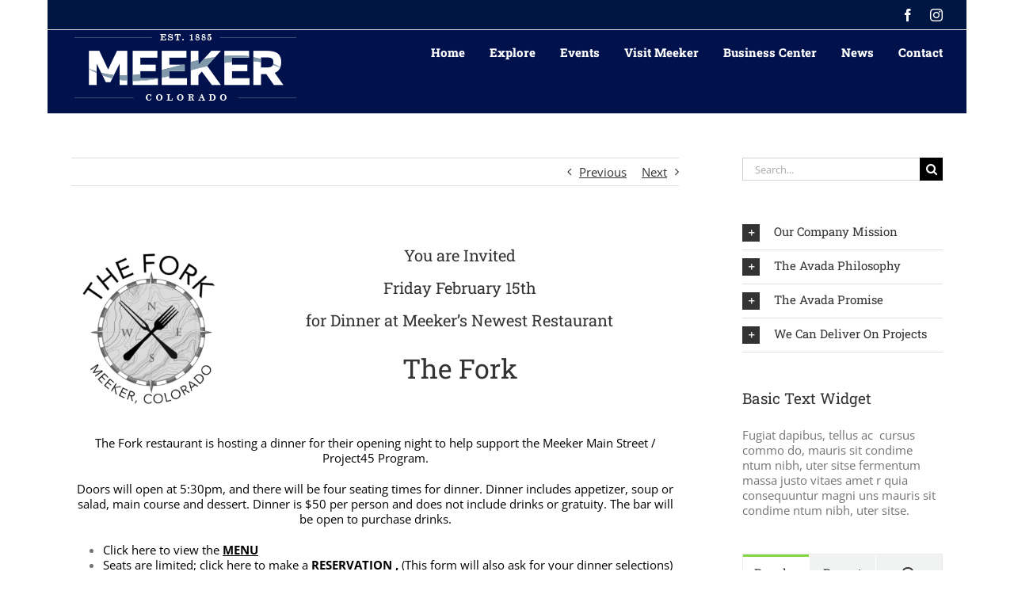

--- FILE ---
content_type: text/css;charset=UTF-8
request_url: https://meekerchamber.com/?display_custom_css=css&ver=6.8.3
body_size: 352
content:
#chambernews-listing
{

}
ul.display-posts-listing
{
    padding-right:5%;
    list-style-type:none;
    padding-left:0px;
}

ul.display-posts-listing .date
{
    font-weight:bold;
}

ul.display-posts-listing li
{
    margin-bottom:30px;
}

ul.display-posts-listing li a.title
{
    text-decoration:none;
    font-weight:strong;
    font-size:17pt;
}


article.post
{

}
article.post h1.entry-title
{
padding:0px;
margin:0px;
height:0px;
}

--- FILE ---
content_type: application/x-javascript;charset=UTF-8
request_url: https://www.jscache.com/wejs?wtype=rated&uniq=798&locationId=24192190&lang=en_US&display_version=2
body_size: 178
content:
(function(t,r,i,p){i=t.createElement(r);i.src="https://www.tripadvisor.com/WidgetEmbed-rated?lang=en_US&locationId=24192190&display_version=2&uniq=798";i.async=true;p=t.getElementsByTagName(r)[0];p.parentNode.insertBefore(i,p)})(document,"script");
